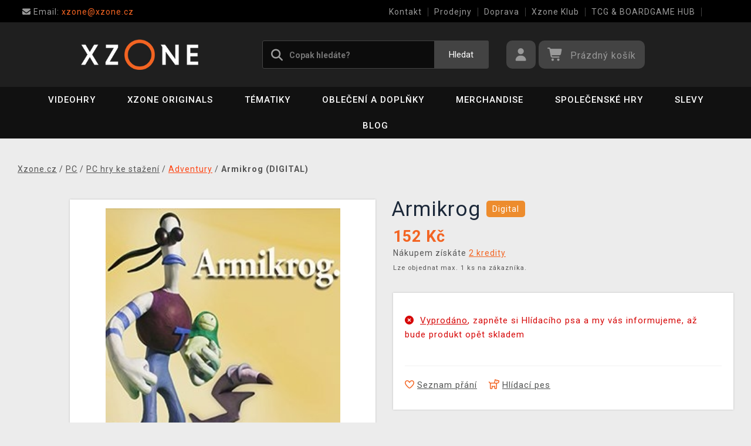

--- FILE ---
content_type: text/html; charset=utf-8
request_url: https://www.xzone.cz/armikrog-pc-digital
body_size: 15460
content:
<!DOCTYPE html>
<html xmlns="http://www.w3.org/1999/xhtml" lang="cs" xml:lang="cs" dir="ltr">
<head>
<meta charset="utf-8">
<meta http-equiv="X-UA-Compatible" content="IE=edge">
<meta name="referrer" content="strict-origin-when-cross-origin">
<meta name="viewport" content="width=device-width, initial-scale=1, user-scalable=1, maximum-scale=5, minimum-scale=1">
<meta name="robots" content="all, follow, max-image-preview:large" />
<meta name="author" content="Xzone.cz">
<meta name="copyright" content="Xzone.cz">
<meta name="google-site-verification" content="XSvjMginOaO5bytMbWR1Rz6T9PgNFWXoEz2YF7-8olc">
<title>Armikrog (DIGITAL) - Xzone.cz</title>
<meta name="description" lang="cs" content="Armikrog (PC)  Armikrog je duchovní pokračování téměř dvacet let staré adventury Neverhood. Hlavní hrdina Tommynaut ztroskotá se svým slepým, ale mluvícím psem">
<meta name="keywords" lang="cs" content="Počítačové hry, konzolové hry, pc, playstation, ps5, ps4, ps3, xbox one, xbox series x, xbox 360, nintendo switch, herní oblečení, trička pro hráče, sběratelské figurky">
<meta property="fb:app_id" content="2405036122882845">
<meta property="og:image" content="https://cdn.xzone.cz/p/adventury/armikrog/armikrog-150w.png"><meta property="og:image:width" content="150">
<meta property="og:image:height" content="188">
<meta property="og:type" content="product">
<meta property="og:title" content="Armikrog (DIGITAL) - Xzone.cz">
<meta property="og:description" content="Armikrog (PC)  Armikrog je duchovní pokračování téměř dvacet let staré adventury Neverhood. Hlavní hrdina Tommynaut ztroskotá se svým slepým, ale mluvícím psem">
<meta property="og:url" content="https://www.xzone.cz/armikrog-pc-digital">
<meta property="mkt" content="">
<meta property="ga" content="G-V3M2TZF602"><meta property="product:price:amount" content="152">
<meta property="product:price:currency" content="CZK">
<meta property="title_wo_store_name" content="Armikrog (DIGITAL)">
<meta property="title_short" content="Armikrog (DIGITAL) - Xzone.cz">
<meta property="description_short" content="Armikrog (PC)  Armikrog je duchovní pokračování téměř dvacet let staré adventury Neverhood. Hlavní hrdina Tommynaut ztroskotá se svým slepým, ale mluvícím psem">
<link rel="stylesheet" type="text/css" href="https://cdn.xzone.cz/css/font_awesome_5.8.1.css?v200" nonce="53f8bf1f6275dea8e434dfcf8c7af3f9" />
<link rel="stylesheet" type="text/css" href="https://cdn.xzone.cz/css/bootstrap.css?v200" nonce="53f8bf1f6275dea8e434dfcf8c7af3f9" />	
<link rel="stylesheet" type="text/css" href="https://cdn.xzone.cz/css/jquery-ui.min.css" nonce="53f8bf1f6275dea8e434dfcf8c7af3f9" />
<link rel="stylesheet" type="text/css" href="https://cdn.xzone.cz/css/magnific-popup.css?v200" nonce="53f8bf1f6275dea8e434dfcf8c7af3f9" />
<link rel="stylesheet" type="text/css" href="https://cdn.xzone.cz/css/custom.css?v332" nonce="53f8bf1f6275dea8e434dfcf8c7af3f9" />
<link rel="stylesheet" type="text/css" href="https://cdn.xzone.cz/css/responsive.css?v206" nonce="53f8bf1f6275dea8e434dfcf8c7af3f9" />
<link rel="stylesheet" type="text/css" href="https://cdn.xzone.cz/css/autocomplete.css?v200" nonce="53f8bf1f6275dea8e434dfcf8c7af3f9" />
<link rel="stylesheet" type="text/css" href="https://cdn.xzone.cz/css/cookieconsent.css" nonce="53f8bf1f6275dea8e434dfcf8c7af3f9" />
<link rel="stylesheet" type="text/css" href="https://cdn.xzone.cz/css/owl.carousel.css" nonce="53f8bf1f6275dea8e434dfcf8c7af3f9" />
<link rel="stylesheet" type="text/css" href="https://cdn.xzone.cz/css/product.css?v225" nonce="53f8bf1f6275dea8e434dfcf8c7af3f9" />
<link rel="stylesheet" type="text/css" href="https://cdn.xzone.cz/css/katalog.css?v227" nonce="53f8bf1f6275dea8e434dfcf8c7af3f9" />
<link rel="stylesheet" type="text/css" href="https://cdn.xzone.cz/css/template.css?v206" nonce="53f8bf1f6275dea8e434dfcf8c7af3f9" />
<link rel="apple-touch-icon" href="https://cdn.xzone.cz/images/favicons/apple-touch-icon_0.png">
<link rel="icon" type="image/png" sizes="32x32" href="https://cdn.xzone.cz/images/favicons/favicon-32x32_0.png">
<link rel="icon" type="image/png" sizes="16x16" href="https://cdn.xzone.cz/images/favicons/favicon-16x16_0.png">
<link rel="manifest" href="https://cdn.xzone.cz/images/favicons/site_0.webmanifest">
<link rel="mask-icon" href="https://cdn.xzone.cz/images/favicons/safari-pinned-tab_0.svg" color="#5bbad5">
<meta name="msapplication-TileColor" content="#da532c">
<meta name="theme-color" content="#000000">
</head>
	
	<body class="homepage" itemscope itemtype="https://schema.org/WebSite">
		<meta itemprop="url" content="https://www.xzone.cz/">		
		
	<!-- Header START -->
	<header class="navbar navbar-custom container-full-sm" id="header" search-service="elastic">
					<!-- Vrchni pruh hlavičky START -->
						<div class="header-top">
							<div class="container">
								<div class="row">
									<div class="col-md-6 col-sm-4 col-2"><div class="top-left-link left-side">
											<ul>
												<li class="info-link">
													<a href="mailto:xzone@xzone.cz" title="Email"><i class="fas fa-envelope"></i>
													<span> Email: </span>xzone@xzone.cz</a>
												</li>
											</ul>
										</div>	</div>
									<div class="col-md-6 col-sm-8 col-10">
										<div class="top-right-link right-side">
											<ul>
			
												<li class="info-link-grey">
													<a href="https://www.xzone.cz/contact_us.php" title="Jak nás kontaktovat">Kontakt</a>
												</li>
												<li class="info-link-grey">
													<a href="https://www.xzone.cz/prodejny.php" title="Seznam našich prodejen">Prodejny</a>
												</li>
												<li class="info-link-grey">
													<a href="https://www.xzone.cz/info.php#doprava_a_zpusob_platby" title="Způsoby doručení zboží">Doprava</a>
												</li>
												<li class="info-link-grey">
													<a href="https://www.xzone.cz/xzone-klub" title="Výhody pro registrované zákazníky">Xzone Klub</a>
												</li>
				
												<li class="info-link-grey">
													<a href="https://www.xzone.cz/herna-xzone-brno-klub" title="Herna Magic the Gathering v Brně">TCG & BOARDGAME HUB</a>
												</li>
												<li class="info-link-grey">
													<a href="https://www.xzone.cz/vykup-her.php" title="Výkup her (bazar)">Výkup her (bazar)</a>
												</li>
											</ul>
										</div>
									</div>
								</div>
							</div>
						</div>
						<!-- Vrchni pruh hlavičky END -->
						
				<!-- Prostřední pruh hlavičky START -->
				<div class="header-middle">
					<div class="container">
						<div class="row">
							<div class="col col-md-4 order-1-sm pr-0">
								<div class="header-middle-left">
									<div class="navbar-header">
										<a class="navbar-brand page-scroll" href="https://www.xzone.cz/">
											<img alt="Xzone.cz" title="Xzone.cz" src="https://cdn.xzone.cz/images/logos/logo_xzone_2023.png" class="main_logo" width="220" height="57"	>
											<input type="hidden" id="main_lang" value="cs">
											<input type="hidden" id="jazyk_z_url_s_lomitkem" value="">
											<input type="hidden" id="main_country" value="CZ">
											<input type="hidden" id="main_curr" value="CZK">
											<input type="hidden" id="main_curr_symbol" value="Kč">
											<input type="hidden" id="main_ammount_symbol" value="ks">
											<input type="hidden" id="store_id" value="0">
											<input type="hidden" id="store_name" value="Xzone.cz">
										</a> 
									</div>
								</div>
							</div>
							<div class="col-12 order-3-sm col-sm-12 col-md-4 search-holder">
								<div class="search">
									<div class="search-inner center-sm">
										<div class="row">
											<div class="col-xl-12">
												<div class="search-bg">
													<div class="row">
														<div class="col-12">
																<form method="GET" action="https://www.xzone.cz/katalog.php" id="search_form" itemprop="potentialAction" itemscope itemtype="https://schema.org/SearchAction">
																	<meta itemprop="target" content="https://www.xzone.cz/katalog.php?term={term}">
																	<div class="search-box">
																		<input itemprop="query-input" type="text" id="game" name="term" placeholder="Copak hledáte?" value="" autocomplete="off" maxlength="30">
																		<button id="search_button" title="Hledat" class="btn-grey">Hledat</button>
																		<i class="fas fa-search"></i>
																	</div>
																</form>
														</div>
													</div>
												</div>
											</div>
										</div>
									</div>
								</div>
							</div>
							<div class="col-md-4 order-2-sm right-nav"><div class="right-side header-right-link">
									<ul>
										<li class="account-icon">
											<a class="btn-grey-dark btn" title="Přihlaste se na svůj účet" id="login_btn"> 
												<i class="fas fa-user"></i>
											</a>							
										</li><li class="cart-icon">
										<div id="cart-inner">
											<a id="cartButton" class="btn-grey-dark btn"  rel="nofollow"> 
												<i class="fas fa-shopping-cart"></i>
												<span class="d-none d-lg-inline-block">&nbsp;<span id="cartSum" title="Pro splnění mise jej musíte naplnit">Prázdný košík</span></span>
											</a></div></li>
										<li class="side-toggle">
											<a class="navbar-toggle btn btn-grey collapsed" data-target=".navbar-collapse" id="navbar-toggle" data-toggle="collapse">
												<i class="fas fa-bars"></i>
											</a>
										</li>
									</ul>
								</div>
							</div>
						</div>
					</div>
				</div>
				<!-- Prostřední pruh hlavičky END --><!-- Spodní pruh hlavičky START -->
				<div class="header-bottom">
					<div class="container position-s">
						<div class="header-line">
							<div class="row">
								<div class="col-12 align-center left-sm position-initial">
									<div id="menu" class="navbar-collapse collapse">
										<ul class="nav navbar-nav">
											<li class="level">
												<div class="level-wrap">
												<a class="page-scroll" >Videohry</a>
												<i class="fas fa-plus opener"></i>
												</div>
												<div class="megamenu full mobile-sub-menu">
													<div class="menu-container">
														<div class="megamenu-inner">
															<div class="megamenu-inner-top">
																<div class="row">
																	<div class="col-lg-12">
																		<div class="row">
																			<div class="col-lg-3 level2 "><a href="https://www.xzone.cz/playstation"><span>PlayStation</span></a>
																				<ul class="sub-menu-level2 ">
																					<li class="level3 "><a href="https://www.xzone.cz/playstation-5-ps5-konzole">Konzole</a></li>
																					<li class="level3 "><a href="https://www.xzone.cz/playstation-5-ps5-hry">PS5 hry</a></li>
																					<li class="level3 "><a href="https://www.xzone.cz/playstation-4-ps4-hry">PS4 hry</a></li>
																					<li class="level3 "><a href="https://www.xzone.cz/playstation-5-ps5-hry?sort=date_desc&s=60&page=1&term=&c=718&f=JTdCJTIyZiUyMiUzQSU1QiUyMm1vcmUlM0FwcmVzYWxlJTIyJTVEJTdE">Předobjednávky</a></li>
																					<li class="level3 "><a href="https://www.xzone.cz/playstation-5-ps5-prislusenstvi">Příslušenství</a></li>
																					<li class="level3 "><a href="https://www.xzone.cz/katalog.php?p=1&s=60&term=&sort=price_desc&page=1&f=JTdCJTIyZiUyMiUzQSU1QiUyMjIlM0EyNTk4JTIyJTVEJTdE">PlayStation VR2</a></li>
																					<li class="level3 "><a href="https://www.xzone.cz/katalog.php?s=60&c=863&term=&sort=sells_desc&page=1&f=JTdCJTIyZiUyMiUzQSU1QiU1RCU3RA==">PlayStation Dárkové karty</a></li>
																					<li class="level3 "><a href="https://www.xzone.cz/katalog.php?page=1&c=714&term=&s=60&f=JTdCJTIyZiUyMiUzQSU1QiUyMm1vcmUlM0FiYXphciUyMiU1RCU3RA==">Bazarové hry</a></li>
																					<li class="level3 "><a href="https://www.xzone.cz/vykup-her.php">Výkup her (bazar)</a></li>
																				</ul>
																			</div>
																			<div class="col-lg-3 level2 "><a href="https://www.xzone.cz/nintendo"><span>Nintendo Switch</span></a>
																				<ul class="sub-menu-level2 ">
																					<li class="level3 "><a href="https://www.xzone.cz/nintendo-nintendo-switch-2?sort=date_desc&s=60&page=1&term=&c=1207">Nintendo Switch 2</a></li>
																					<li class="level3 "><a href="https://www.xzone.cz/nintendo-switch-2-switch-2-konzole?sort=date_desc&s=60&page=1&term=&c=1209">Konzole Switch 2</a></li>
																					<li class="level3 "><a href="https://www.xzone.cz/nintendo-switch-switch-konzole?sort=sells_desc&s=60&page=1&term=&c=486">Konzole Switch</a></li>
																					<li class="level3 "><a href="https://www.xzone.cz/nintendo-switch-2-switch-2-hry?sort=date_desc&s=60&page=1&term=&c=1208">Hry na Switch 2</a></li>
																					<li class="level3 "><a href="https://www.xzone.cz/nintendo-switch-switch-hry">Hry na Switch</a></li>
																					<li class="level3 "><a href="https://www.xzone.cz/nintendo-switch-switch-hry?sort=date_desc&s=60&page=1&term=&c=773&f=JTdCJTIyZiUyMiUzQSU1QiUyMm1vcmUlM0FiYXphciUyMiU1RCU3RA==">Bazarové hry</a></li>
																					<li class="level3 "><a href="https://www.xzone.cz/nintendo-switch-switch-hry?sort=date_desc&s=60&page=1&term=&c=773&f=JTdCJTIyZiUyMiUzQSU1QiUyMm1vcmUlM0FwcmVzYWxlJTIyJTVEJTdE">Předobjednávky</a></li>
																					<li class="level3 "><a href="https://www.xzone.cz/nintendo-switch-switch-prislusenstvi?sort=sells_desc&s=60&page=1&term=&c=496">Příslušenství</a></li>
																					<li class="level3 "><a href="https://www.xzone.cz/switch-prislusenstvi-pouzdra-a-obaly?sort=sells_desc&s=60&page=1&term=&c=782">Pouzdra a obaly</a></li>
																					<li class="level3 "><a href="https://www.xzone.cz/vykup-her.php">Výkup her (bazar)</a></li>
																				</ul>
																			</div>
																			<div class="col-lg-3 level2 "><a href="https://www.xzone.cz/pc"><span>PC</span></a>
																				<ul class="sub-menu-level2 ">
																					<li class="level3 "><a href="https://www.xzone.cz/pc-pc-hry?sort=date_desc&s=60&page=1&term=&c=21">Hry (v krabičce)</a></li>
																					<li class="level3 "><a href="https://www.xzone.cz/https://www.xzone.cz/pc-pc-hry-ke-stazeni?sort=date_desc&s=60&term=&c=226&page=1&f=JTdCJTIyZiUyMiUzQSU1QiUyMm1vcmUlM0FzdG9jayUyMiU1RCU3RA==">Hry (ke stažení)</a></li>
																					<li class="level3 "><a href="https://www.xzone.cz/pc-pc-hry?page=1&term=&c=21&s=60&f=JTdCJTIyZiUyMiUzQSU1QiUyMm1vcmUlM0FwcmVzYWxlJTIyJTVEJTdE">Předobjednávky</a></li>
																					<li class="level3 "><a href="https://www.xzone.cz/pc-prislusenstvi?sort=date_desc&s=60&page=1&term=&c=76">Příslušenství</a></li>
																					<li class="level3 "><a href="https://www.xzone.cz/prislusenstvi-podlozky-pod-mys?sort=date_desc&s=60&page=1&term=&c=146">Podložky pod myš</a></li>
																					<li class="level3 "><a href="https://www.xzone.cz/katalog.php?s=30&page=1&c=473&term=">Retro herní konzole</a></li>
																				</ul>
																			</div>
																			<div class="col-lg-3 level2 "><a href="https://www.xzone.cz/xbox"><span>Xbox</span></a>
																				<ul class="sub-menu-level2 ">
																					<li class="level3 "><a href="https://www.xzone.cz/xbox-series-xs-konzole?sort=sells_desc&s=60&page=1&term=&c=677">Konzole</a></li>
																					<li class="level3 "><a href="https://www.xzone.cz/xbox-series-xs-hry?sort=date_desc&s=60&page=1&term=&c=755">Hry</a></li>
																					<li class="level3 "><a href="https://www.xzone.cz/xbox-series-xs-hry?sort=date_desc&s=60&page=1&term=&c=755&f=JTdCJTIyZiUyMiUzQSU1QiUyMm1vcmUlM0FwcmVzYWxlJTIyJTVEJTdE">Předobjednávky</a></li>
																					<li class="level3 "><a href="https://www.xzone.cz/xbox-series-xs-prislusenstvi?sort=date_asc&s=60&page=1&term=&c=678">Příslušenství</a></li>
																					<li class="level3 "><a href="https://www.xzone.cz/katalog.php?page=1&c=715&term=&s=60&f=JTdCJTIyZiUyMiUzQSU1QiUyMm1vcmUlM0FiYXphciUyMiU1RCU3RA==">Bazarové hry</a></li>
																				</ul>
																			</div>
																		</div>
																	</div>
																</div>
															</div>
														</div>
													</div>
												</div>
											</li>
											<li class="level">
												<div class="level-wrap">
												<a class="page-scroll" href="https://www.xzone.cz/katalog.php?s=60&page=1&c=1258&term=">Xzone Originals</a>
												</div>
											</li>
											<li class="level">
												<div class="level-wrap">
												<a class="page-scroll" href="https://www.xzone.cz/tematiky">Tématiky</a>
												<i class="fas fa-plus opener"></i>
												</div>
												<div class="megamenu full mobile-sub-menu">
													<div class="menu-container">
														<div class="megamenu-inner">
															<div class="megamenu-inner-top">
																<div class="row">
																	<div class="col-lg-12">
																		<div class="row">
																			<div class="col-lg-3 level2 "><a href="https://www.xzone.cz/herni"><span>Herní</span></a>
																				<ul class="sub-menu-level2 ">
																					<li class="level3 "><a href="https://www.xzone.cz/kingdomcomedeliverance?sort=date_desc&s=60&term=&page=1&f=JTdCJTIyZiUyMiUzQSU1QiUyMnBsYXRmb3JtYSUzQU1FUkNIJTIyJTJDJTIyMTMlM0E4NDIlMjIlNUQlN0Q=">Kingdom Come: Deliverance II</a></li>
																					<li class="level3 "><a href="https://www.xzone.cz/assassinscreed">Assassins Creed</a></li>
																					<li class="level3 "><a href="https://www.xzone.cz/cyberpunk-21">Cyberpunk 2077</a></li>
																					<li class="level3 "><a href="https://www.xzone.cz/darksouls">Dark Souls</a></li>
																					<li class="level3 "><a href="https://www.xzone.cz/diablo-22">Diablo</a></li>
																					<li class="level3 "><a href="https://www.xzone.cz/doom-22">Doom</a></li>
																					<li class="level3 "><a href="https://www.xzone.cz/fallout-22">Fallout</a></li>
																					<li class="level3 "><a href="https://www.xzone.cz/minecraft-23">Minecraft</a></li>
																					<li class="level3 "><a href="https://www.xzone.cz/pokemon-21">Pokémon</a></li>
																					<li class="level3 "><a href="https://www.xzone.cz/zaklinac-22">Zaklínač</a></li>
																					<li class="level3 "><a href="https://www.xzone.cz/herni">další...</a></li>
																				</ul>
																			</div>
																			<div class="col-lg-3 level2 "><a href="https://www.xzone.cz/filmove"><span>Filmové a Seriálové</span></a>
																				<ul class="sub-menu-level2 ">
																					<li class="level3 "><a href="https://www.xzone.cz/dccomics">DC Comics</a></li>
																					<li class="level3 "><a href="https://www.xzone.cz/disney-21">Disney</a></li>
																					<li class="level3 "><a href="https://www.xzone.cz/harry">Harry Potter</a></li>
																					<li class="level3 "><a href="https://www.xzone.cz/lordoftherings">Lord of the Rings</a></li>
																					<li class="level3 "><a href="https://www.xzone.cz/themandalorian-21">The Mandalorian</a></li>
																					<li class="level3 "><a href="https://www.xzone.cz/marvel-21">Marvel</a></li>
																					<li class="level3 "><a href="https://www.xzone.cz/starwars">Star Wars</a></li>
																					<li class="level3 "><a href="https://www.xzone.cz/strangerthings">Stranger things</a></li>
																					<li class="level3 "><a href="https://www.xzone.cz/zaklinacnetflix-21">Zaklínač</a></li>
																					<li class="level3 "><a href="https://www.xzone.cz/filmove">další...</a></li>
																				</ul>
																			</div>
																			<div class="col-lg-3 level2 "><a href="https://www.xzone.cz/anime"><span>Anime a Manga</span></a>
																				<ul class="sub-menu-level2 ">
																					<li class="level3 "><a href="https://www.xzone.cz/attackontitan">Attack on Titan</a></li>
																					<li class="level3 "><a href="https://www.xzone.cz/deathnote">Death Note</a></li>
																					<li class="level3 "><a href="https://www.xzone.cz/demonslayer">Demon Slayer</a></li>
																					<li class="level3 "><a href="https://www.xzone.cz/dragonballz">Dragon Ball</a></li>
																					<li class="level3 "><a href="https://www.xzone.cz/hunterxhunter"> Hunter x Hunter</a></li>
																					<li class="level3 "><a href="https://www.xzone.cz/jujutsukaisen">Jujutsu Kaisen</a></li>
																					<li class="level3 "><a href="https://www.xzone.cz/myheroacademia">My Hero Academia</a></li>
																					<li class="level3 "><a href="https://www.xzone.cz/naruto-22">Naruto</a></li>
																					<li class="level3 "><a href="https://www.xzone.cz/onepiece">One Piece</a></li>
																					<li class="level3 "><a href="https://www.xzone.cz/anime">další...</a></li>
																				</ul>
																			</div>
																			<div class="col-lg-3 level2 "><a href="https://www.xzone.cz/xzoneoriginals"><span>Xzone Originals</span></a>
																				<ul class="sub-menu-level2 ">
																					<li class="level3 "><a href="https://www.xzone.cz/xzoneoriginals?sort=date_desc&s=60&term=&page=1&f=JTdCJTIyZiUyMiUzQSU1QiUyMjEzJTNBOTEzJTIyJTJDJTIyNSUzQTExOTklMjIlNUQlN0Q=">Parfémy</a></li>
																					<li class="level3 "><a href="https://www.xzone.cz/xzoneoriginals?sort=date_desc&s=60&page=1&term=&f=JTdCJTIyZiUyMiUzQSU1QiUyMjEzJTNBOTEzJTIyJTJDJTIyNSUzQTIxNyUyMiU1RCU3RA==">Ponožky</a></li>
																					<li class="level3 "><a href="https://www.xzone.cz/xzoneedice">Herní edice</a></li>
																					<li class="level3 "><a href="https://www.xzone.cz/katalog.php?p=1&s=60&page=1&term=&f=JTdCJTIyZiUyMiUzQSU1QiUyMjUlM0EzMzQlMjIlMkMlMjIxMyUzQTkxMyUyMiU1RCU3RA==">Piny a odznaky</a></li>
																					<li class="level3 "><a href="https://www.xzone.cz/katalog.php?term=xzone+originals+tričko&s=60&page=1&f=JTdCJTIyZiUyMiUzQSU1QiUyMjEzJTNBOTEzJTIyJTJDJTIyNSUzQTEyNCUyMiU1RCU3RA==">Trička</a></li>
																					<li class="level3 "><a href="https://www.xzone.cz/katalog.php?term=zarámovaný&f=JTdCJTIyZiUyMiUzQSU1QiUyMjEzJTNBOTEzJTIyJTVEJTdE">Zarámované plakáty</a></li>
																					<li class="level3 "><a href="https://www.xzone.cz/xzoneoriginals?sort=date_desc&s=60&page=1&term=&f=JTdCJTIyZiUyMiUzQSU1QiUyMjEzJTNBOTEzJTIyJTJDJTIyNSUzQTgzJTIyJTVEJTdE">Hrnky</a></li>
																					<li class="level3 "><a href="https://www.xzone.cz/katalog.php?term=myš&f=JTdCJTIyZiUyMiUzQSU1QiUyMjEzJTNBOTEzJTIyJTVEJTdE">Podložky pod myš</a></li>
																				</ul>
																			</div>
																		</div>
																	</div>
																</div>
															</div>
														</div>
													</div>
												</div>
											</li>
											<li class="level">
												<div class="level-wrap">
												<a class="page-scroll" href="https://www.xzone.cz/obleceni-a-doplnky">Oblečení a doplňky</a>
												<i class="fas fa-plus opener"></i>
												</div>
												<div class="megamenu full mobile-sub-menu">
													<div class="menu-container">
														<div class="megamenu-inner">
															<div class="megamenu-inner-top">
																<div class="row">
																	<div class="col-lg-12">
																		<div class="row">
																			<div class="col-lg-3 level2 "><a href="https://www.xzone.cz/obleceni-a-doplnky-panske-a-unisex"><span>Pánské a unisex</span></a>
																				<ul class="sub-menu-level2 ">
																					<li class="level3 herni-moda"><a href="https://www.xzone.cz/panske-a-unisex-tricka">Trička</a></li>
																					<li class="level3 herni-moda"><a href="https://www.xzone.cz/mystery-triko-21 ">Mystery tričko</a></li>
																					<li class="level3 herni-moda"><a href="https://www.xzone.cz/panske-a-unisex-mikiny-a-svetry">Mikiny a svetry</a></li>
																					<li class="level3 herni-moda"><a href="https://www.xzone.cz/doplnky-penezenky">Peněženky</a></li>
																					<li class="level3 herni-moda"><a href="https://www.xzone.cz/panske-a-unisex-ponozky">Ponožky</a></li>
																					<li class="level3 herni-moda"><a href="https://www.xzone.cz/panske-a-unisex-ksiltovky">Kšiltovky a snapbacky</a></li>
																					<li class="level3 herni-moda"><a href="https://www.xzone.cz/panske-a-unisex-bundy">Bundy</a></li>
																					<li class="level3 herni-moda"><a href="https://www.xzone.cz/doplnky-kravaty">Kravaty</a></li>
																					<li class="level3 herni-moda"><a href="https://www.xzone.cz/katalog.php?s=60&page=1&c=825&term=">Parfémy</a></li>
																					<li class="level3 herni-moda"><a href="https://www.xzone.cz/katalog.php?c=204&s=60&page=1&term=">Všechno oblečení</a></li>
																				</ul>
																			</div>
																			<div class="col-lg-3 level2 "><a href="https://www.xzone.cz/obleceni-a-doplnky-damske"><span>Dámské</span></a>
																				<ul class="sub-menu-level2 ">
																					<li class="level3 herni-moda"><a href="https://www.xzone.cz/damske-tricka">Trička</a></li>
																					<li class="level3 herni-moda"><a href="https://www.xzone.cz/damske-mikiny-a-svetry">Mikiny a svetry</a></li>
																					<li class="level3 herni-moda"><a href="https://www.xzone.cz/damske-doplnky-penezenky">Peněženky</a></li>
																					<li class="level3 herni-moda"><a href="https://www.xzone.cz/doplnky-nausnice">Náušnice</a></li>
																					<li class="level3 herni-moda"><a href="https://www.xzone.cz/doplnky-kabelky">Kabelky</a></li>
																					<li class="level3 herni-moda"><a href="https://www.xzone.cz/doplnky-parfemy?sort=date_desc&s=60&page=1&term=&c=813&f=JTdCJTIyZiUyMiUzQSU1QiUyMjEwJTNBNTQ3JTIyJTVEJTdE">Parfémy</a></li>
																				</ul>
																			</div>
																			<div class="col-lg-3 level2 "><a href="https://www.xzone.cz/obleceni-a-doplnky-detske"><span>Dětské</span></a>
																				<ul class="sub-menu-level2 ">
																					<li class="level3 herni-moda"><a href="https://www.xzone.cz/detske-tricka?sort=date_desc&s=60&page=1&term=&c=554">Trička</a></li>
																					<li class="level3 herni-moda"><a href="https://www.xzone.cz/katalog.php?term=mikina&f=JTdCJTIyZiUyMiUzQSU1QiUyMjExJTNBMTA4MiUyMiU1RCU3RA==">Mikiny</a></li>
																					<li class="level3 herni-moda"><a href="https://www.xzone.cz/katalog.php?p=1&s=60&f=JTdCJTIyZiUyMiUzQSU1QiUyMjUlM0EyNTExJTIyJTVEJTdE&page=1&term=">Batohy</a></li>
																					<li class="level3 herni-moda"><a href="https://www.xzone.cz/katalog.php?p=1&s=60&f=JTdCJTIyZiUyMiUzQSU1QiUyMjUlM0EyNTE3JTIyJTVEJTdE&page=1&term=">Čepice a šály</a></li>
																					<li class="level3 herni-moda"><a href="https://www.xzone.cz/detske-pyzama?sort=date_desc&s=60&page=1&term=&c=558">Pyžama</a></li>
																					<li class="level3 herni-moda"><a href="https://www.xzone.cz/promo/inspirace-tipy-darky-pro-deti.php">Dárky pro děti</a></li>
																				</ul>
																			</div>
																			<div class="col-lg-3 level2 "><span>Ostatní</span>
																				<ul class="sub-menu-level2 ">
																					<li class="level3 herni-moda"><a href="https://www.xzone.cz/obleceni-a-doplnky-batohy-a-brasny?s=60&term=&c=560&sort=date_desc&page=1&f=JTdCJTIyZiUyMiUzQSU1QiU1RCU3RA==">Batohy a brašny</a></li>
																					<li class="level3 herni-moda"><a href="https://www.xzone.cz/doplnky-klicenky">Klíčenky</a></li>
																					<li class="level3 herni-moda"><a href="https://www.xzone.cz/panske-a-unisex-cepice-a-saly">Čepice a šály</a></li>
																					<li class="level3 herni-moda"><a href="https://www.xzone.cz/doplnky-piny-a-odznaky">Piny a odznaky</a></li>
																					<li class="level3 herni-moda"><a href="https://www.xzone.cz/damske-doplnky-privesky">Přívěsky</a></li>
																					<li class="level3 herni-moda"><a href="https://www.xzone.cz/katalog.php?s=60&page=1&c=810&term=">Deštníky</a></li>
																					<li class="level3 herni-moda"><a href="https://www.xzone.cz/doplnky-papuce">Pantofle a papuče</a></li>
																					<li class="level3 herni-moda"><a href="https://www.xzone.cz/panske-a-unisex-doplnky">Další doplňky</a></li>
																				</ul>
																			</div>
																		</div>
																	</div>
																</div>
															</div>
														</div>
													</div>
												</div>
											</li>
											<li class="level">
												<div class="level-wrap">
												<a class="page-scroll" href="https://www.xzone.cz/herni-predmety">Merchandise</a>
												<i class="fas fa-plus opener"></i>
												</div>
												<div class="megamenu full mobile-sub-menu">
													<div class="menu-container">
														<div class="megamenu-inner">
															<div class="megamenu-inner-top">
																<div class="row">
																	<div class="col-lg-12">
																		<div class="row">
																			<div class="col-lg-3 level2 "><a href="https://www.xzone.cz/herni-predmety-figurky"><span>Figurky</span></a>
																				<ul class="sub-menu-level2 ">
																					<li class="level3 herni-predmety"><a href="https://www.xzone.cz/figurky-pop-figurky">Funko POP! figurky</a></li>
																					<li class="level3 herni-predmety"><a href="https://www.xzone.cz/katalog.php?s=60&page=1&c=1032&term=">Youtooz figurky</a></li>
																					<li class="level3 herni-predmety"><a href="https://www.xzone.cz/figurky-figurky-a-sosky">Figurky a sošky</a></li>
																					<li class="level3 herni-predmety"><a href="https://www.xzone.cz/katalog.php?p=1&s=60&f=JTdCJTIyZiUyMiUzQSU1QiUyMjIlM0EyNTI4JTIyJTVEJTdE&page=1&term=">WOW! Pods (svítící)</a></li>
																					<li class="level3 herni-predmety"><a href="https://www.xzone.cz/figurky-cable-guy-stojanky">Cable guy (stojánky)</a></li>
																					<li class="level3 herni-predmety"><a href="https://www.xzone.cz/figurky-busty-a-velke-sochy">Velké sochy a busty</a></li>
																					<li class="level3 herni-predmety"><a href="https://www.xzone.cz/figurky-akcni-figurky">Akční figurky</a></li>
																					<li class="level3 herni-predmety"><a href="https://www.xzone.cz/figurky-pokladnicky">Pokladničky</a></li>
																					<li class="level3 herni-predmety"><a href="https://www.xzone.cz/figurky-blind-boxy-nahodne">Blind boxy (náhodné)</a></li>
																				</ul>
																			</div>
																			<div class="col-lg-3 level2 "><a href="https://www.xzone.cz/herni-predmety-domacnost"><span>Domácnost</span></a>
																				<ul class="sub-menu-level2 ">
																					<li class="level3 herni-predmety"><a href="https://www.xzone.cz/domacnost-hrnky-a-sklenice">Hrnky a sklenice</a></li>
																					<li class="level3 herni-predmety"><a href="https://www.xzone.cz/domacnost-lampicky">Lampičky a světla</a></li>
																					<li class="level3 herni-predmety"><a href="https://www.xzone.cz/katalog.php?s=60&page=1&c=912&term=">Cestovní hrnky</a></li>
																					<li class="level3 herni-predmety"><a href="https://www.xzone.cz/domacnost-lahve-na-piti">Láhve na pití</a></li>
																					<li class="level3 herni-predmety"><a href="https://www.xzone.cz/domacnost-misky-a-talire">Misky a talíře</a></li>
																					<li class="level3 herni-predmety"><a href="https://www.xzone.cz/domacnost-povleceni-deky-a-rucniky">Povlečení a deky</a></li>
																					<li class="level3 herni-predmety"><a href="https://www.xzone.cz/domacnost-polstare">Polštáře</a></li>
																					<li class="level3 herni-predmety"><a href="https://www.xzone.cz/katalog.php?s=60&page=1&c=1019&term=">Ručníky</a></li>
																					<li class="level3 herni-predmety"><a href="https://www.xzone.cz/domacnost-stojanky-na-ovladac">Stojánky na ovladač</a></li>
																					<li class="level3 herni-predmety"><a href="https://www.xzone.cz/domacnost-rohozky">Rohožky</a></li>
																				</ul>
																			</div>
																			<div class="col-lg-3 level2 "><a href="https://www.xzone.cz/herni-predmety-knihy-a-komiksy"><span>Knihy a komiksy</span></a>
																				<ul class="sub-menu-level2 ">
																					<li class="level3 herni-predmety"><a href="https://www.xzone.cz/katalog.php?s=60&page=1&c=1014&term=">Manga</a></li>
																					<li class="level3 herni-predmety"><a href="https://www.xzone.cz/knihy-a-komiksy-komiksy">Komiksy</a></li>
																					<li class="level3 herni-predmety"><a href="https://www.xzone.cz/knihy-a-komiksy-artbooky">Artbooky</a></li>
																					<li class="level3 herni-predmety"><a href="https://www.xzone.cz/knihy-a-komiksy-beletrie">Beletrie a další</a></li>
																					<li class="level3 herni-predmety"><a href="https://www.xzone.cz/knihy-a-komiksy-herni-prirucky-a-pruvodci">Herní příručky a průvodci</a></li>
																					<li class="level3 herni-predmety"><a href="https://www.xzone.cz/knihy-a-komiksy-kucharky?sort=date_desc&s=60&page=1&term=&c=914">Kuchařky</a></li>
																				</ul>
																			</div>
																			<div class="col-lg-3 level2 "><span>Ostatní</span>
																				<ul class="sub-menu-level2 ">
																					<li class="level3 herni-predmety"><a href="https://www.xzone.cz/katalog.php?s=60&page=1&c=1024&term=">Adventní kalendáře</a></li>
																					<li class="level3 herni-predmety"><a href="https://www.xzone.cz/herni-predmety-soundtracky?s=60&page=1&term=&c=853">Soundtracky na vinylu</a></li>
																					<li class="level3 herni-predmety"><a href="https://www.xzone.cz/katalog.php?s=30&page=1&c=1071&term=">Výhodné dárkové sety</a></li>
																					<li class="level3 herni-predmety"><a href="https://www.xzone.cz/katalog.php?p=1&s=60&f=JTdCJTIyZiUyMiUzQSU1QiUyMjIlM0EyNTEwJTIyJTVEJTdE&page=1&term=">Poškozený obal (a snížená cena)</a></li>
																					<li class="level3 herni-predmety"><a href="https://www.xzone.cz/herni-predmety-plakaty">Plakáty a obrazy</a></li>
																					<li class="level3 herni-predmety"><a href="https://www.xzone.cz/spolecenske-hry-puzzle">Puzzle</a></li>
																					<li class="level3 herni-predmety"><a href="https://www.xzone.cz/herni-predmety-hracky-a-plysaci?s=60&term=&c=150&sort=date_desc&page=1&f=JTdCJTIyZiUyMiUzQSU1QiU1RCU3RA==">Plyšáci a hračky</a></li>
																					<li class="level3 herni-predmety"><a href="https://www.xzone.cz/herni-predmety-drevene-stavebnice">Dřevěné stavebnice</a></li>
																					<li class="level3 herni-predmety"><a href="https://www.xzone.cz/doplnky-kalendare">Kalendáře</a></li>
																					<li class="level3 herni-predmety"><a href="https://www.xzone.cz/katalog.php?p=1&s=60&term=&page=1&f=JTdCJTIyZiUyMiUzQSU1QiUyMnBsYXRmb3JtYSUzQU1FUkNIJTIyJTJDJTIyMiUzQTI5MiUyMiU1RCU3RA==">Anime merchandise</a></li>
																					<li class="level3 herni-predmety"><a href="https://www.xzone.cz/doplnky-samolepky-a-magnety">Samolepky a magnety</a></li>
																					<li class="level3 herni-predmety"><a href="https://www.xzone.cz/herni-predmety-darkove-poukazy?sort=date_asc&s=60&page=1&term=&c=989">Dárkové Xzone poukazy</a></li>
																				</ul>
																			</div>
																		</div>
																	</div>
																</div>
															</div>
														</div>
													</div>
												</div>
											</li>
											<li class="level">
												<div class="level-wrap">
												<a class="page-scroll" href="https://www.xzone.cz/spolecenske-hry">Společenské hry</a>
												<i class="fas fa-plus opener"></i>
												</div>
												<div class="megamenu full mobile-sub-menu">
													<div class="menu-container">
														<div class="megamenu-inner">
															<div class="megamenu-inner-top">
																<div class="row">
																	<div class="col-lg-12">
																		<div class="row">
																			<div class="col-lg-3 level2 "><a href="https://www.xzone.cz/spolecenske-hry-deskove-hry"><span>Deskové a karetní hry</span></a>
																				<ul class="sub-menu-level2 ">
																					<li class="level3 deskove-hry"><a href="https://www.xzone.cz/spolecenske-hry-karetni-hry?sort=date_desc&s=60&page=1&term=&c=113">Karetní hry</a></li>
																					<li class="level3 deskove-hry"><a href="https://www.xzone.cz/deskove-hry-party-hry?sort=date_desc&s=60&page=1&term=&c=786">Párty hry</a></li>
																					<li class="level3 deskove-hry"><a href="https://www.xzone.cz/deskove-hry-strategicke-hry?sort=date_desc&s=60&page=1&term=&c=788">Strategické hry</a></li>
																					<li class="level3 deskove-hry"><a href="https://www.xzone.cz/deskove-a-karetni-hry-pribehovekampanove?sort=date_desc&s=60&page=1&term=&c=1186">Příběhové/Kampaňové hry</a></li>
																					<li class="level3 deskove-hry"><a href="https://www.xzone.cz/deskove-hry-rodinne-hry?sort=date_desc&s=60&page=1&term=&c=787">Rodinné hry</a></li>
																					<li class="level3 deskove-hry"><a href="https://www.xzone.cz/deskove-a-karetni-hry-solo-hry?sort=date_desc&s=60&page=1&term=&c=1188">Hry pro jednoho</a></li>
																					<li class="level3 deskove-hry"><a href="https://www.xzone.cz/deskove-a-karetni-hry-hry-pro-dva?sort=date_desc&s=60&page=1&term=&c=1189">Hry pro dva</a></li>
																					<li class="level3 deskove-hry"><a href="https://www.xzone.cz/deskove-a-karetni-hry-podle-temat?sort=date_desc&s=60&page=1&term=&c=1190">Podle témat</a></li>
																				</ul>
																			</div>
																			<div class="col-lg-3 level2 "><a href="https://www.xzone.cz/spolecenske-hry-sberatelske-hry"><span>Sběratelské hry</span></a>
																				<ul class="sub-menu-level2 ">
																					<li class="level3 deskove-hry"><a href="https://www.xzone.cz/sberatelske-hry-pokemon-tcg?s=60&term=&c=725&sort=date_desc&page=1&f=JTdCJTIyZiUyMiUzQSU1QiU1RCU3RA==">Pokémon TCG</a></li>
																					<li class="level3 deskove-hry"><a href="https://www.xzone.cz/sberatelske-hry-magic-the-gathering?s=60&term=&c=724&sort=date_desc&page=1&f=JTdCJTIyZiUyMiUzQSU1QiU1RCU3RA==">Magic: The Gathering</a></li>
																					<li class="level3 deskove-hry"><a href="https://www.xzone.cz/sberatelske-hry-one-piece-tcg?sort=date_desc&s=60&page=1&term=&c=1058">One Piece TCG</a></li>
																					<li class="level3 deskove-hry"><a href="https://www.xzone.cz/sberatelske-hry-riftbound-league-of-legends-tcg?sort=date_desc&s=60&page=1&term=&c=1206">Riftbound TCG</a></li>
																					<li class="level3 deskove-hry"><a href="https://www.xzone.cz/sberatelske-hry-lorcana-tcg?sort=date_desc&s=60&page=1&term=&c=1038">Lorcana TCG</a></li>
																					<li class="level3 deskove-hry"><a href="https://www.xzone.cz/sberatelske-hry-star-wars-unlimited?sort=date_desc&s=60&page=1&term=&c=1040">Star Wars: Unlimited</a></li>
																					<li class="level3 deskove-hry"><a href="https://www.xzone.cz/sberatelske-hry-altered-tcg?sort=date_desc&s=60&page=1&term=&c=1080">Altered TCG</a></li>
																					<li class="level3 deskove-hry"><a href="https://www.xzone.cz/sberatelske-hry-flesh-and-blood-tcg?sort=date_desc&s=60&page=1&term=&c=916">Flesh and Blood</a></li>
																				</ul>
																			</div>
																			<div class="col-lg-3 level2 "><a href="https://www.xzone.cz/spolecenske-hry-figurkove-hry-wargaming"><span>Figurkové hry a D&D</span></a>
																				<ul class="sub-menu-level2 ">
																					<li class="level3 deskove-hry"><a href="https://www.xzone.cz/figurkove-hry-wargaming-warhammer-40000?sort=date_desc&s=60&page=1&term=&c=1092">Warhammer 40,000</a></li>
																					<li class="level3 deskove-hry"><a href="https://www.xzone.cz/figurkove-hry-wargaming-age-of-sigmar?sort=date_desc&s=60&page=1&term=&c=1132">Age of Sigmar</a></li>
																					<li class="level3 deskove-hry"><a href="https://www.xzone.cz/figurkove-hry-wargaming-the-horus-heresy?sort=date_desc&s=60&page=1&term=&c=1138">The Horus Heresy</a></li>
																					<li class="level3 deskove-hry"><a href="https://www.xzone.cz/figurkove-hry-wargaming-the-old-world?sort=date_desc&s=60&page=1&term=&c=1139">The Old World</a></li>
																					<li class="level3 deskove-hry"><a href="https://www.xzone.cz/figurkove-hry-wargaming-middleearth?sort=date_desc&s=60&page=1&term=&c=1140">Middle-earth</a></li>
																					<li class="level3 deskove-hry"><a href="https://www.xzone.cz/dungeons-dragons?sort=date_desc&s=60&page=1&term=&c=1239">Dungeons & Dragons</a></li>
																					<li class="level3 deskove-hry"><a href="https://www.xzone.cz/figurkove-hry-wargaming-casopisy">Časopisy</a></li>
																					<li class="level3 deskove-hry"><a href="https://www.xzone.cz/figurkove-hry-wargaming-knihy-a-indexy">Knihy a indexy</a></li>
																				</ul>
																			</div>
																			<div class="col-lg-3 level2 "><a href="https://www.xzone.cz/spolecenske-hry-doplnky"><span>Doplňky</span></a>
																				<ul class="sub-menu-level2 ">
																					<li class="level3 deskove-hry"><a href="https://www.xzone.cz/doplnky-hraci-kostky">Hrací kostky</a></li>
																					<li class="level3 deskove-hry"><a href="https://www.xzone.cz/doplnky-obaly-a-krabicky-na-karty">Obaly a krabičky na karty</a></li>
																					<li class="level3 deskove-hry"><a href="https://www.xzone.cz/doplnky-herni-podlozky?sort=date_desc&s=60&page=1&term=&c=985">Herní podložky</a></li>
																					<li class="level3 deskove-hry"><a href="https://www.xzone.cz/doplnky-stojany-a-poradace">Alba a pořadače</a></li>
																					<li class="level3 deskove-hry"><a href="https://www.xzone.cz/spolecenske-hry-barvy-a-modelarstvi">Barvy a modelářství</a></li>
																				</ul>
																			</div>
																		</div>
																	</div>
																</div>
																<div class="row nav-banner-holder">
																	<div>
																		<div class="sub-menu-img">
																			<a href="https://www.xzone.cz/sberatelske-hry-magic-the-gathering?s=60&term=&c=724&sort=date_desc&page=1&f=JTdCJTIyZiUyMiUzQSU1QiU1RCU3RA=="> 
																				<img src="https://www.xzone.cz/images/big/hlavicka-magic-the-gathering_113505_1920.webp" alt="Hlavička: Magic: The Gathering" width="470" height="82" loading="lazy"> 
																			</a>
																		</div>
																	</div>
																	<div>
																		<div class="sub-menu-img">
																			<a href="https://www.xzone.cz/sberatelske-hry-lorcana-tcg?sort=date_desc&s=60&page=1&term=&c=1038"> 
																				<img src="https://www.xzone.cz/images/big/hlavicka-lorcana_112755_1920.webp" alt="Hlavička: Lorcana" width="470" height="82" loading="lazy"> 
																			</a>
																		</div>
																	</div></div>
															</div>
														</div>
													</div>
												</div>
											</li>
											<li class="level">
												<div class="level-wrap">
												<a class="page-scroll" href="https://www.xzone.cz/katalog.php?f=JTdCJTIyZiUyMiUzQSU1QiUyMm1vcmUlM0FkaXNjb3VudCUyMiU1RCU3RA==&s=60&page=1&term=">SLEVY</a>
												</div>
											</li>
											<li class="level">
												<div class="level-wrap">
												<a class="page-scroll" href="https://www.xzone.cz/blog">BLOG</a>
												</div>
											</li>
											<li class="level d-block d-lg-none">
												<a class="level-wrap page-scroll wo_submenu" href="https://www.xzone.cz/contact_us.php">Kontakt</a>
											</li><li class="level d-block d-lg-none"><a class="level-wrap page-scroll wo_submenu" href="https://www.xzone.cz/prodejny.php">Prodejny</a></li><li class="level d-block d-lg-none"><a class="level-wrap page-scroll wo_submenu" href="https://www.xzone.cz/info.php#doprava_a_zpusob_platby">Doprava</a></li><li class="level d-block d-lg-none"><a class="level-wrap page-scroll wo_submenu" href="https://www.xzone.cz/xzone-klub">Xzone Klub</a></li><li class="level d-block d-lg-none"><a class="level-wrap page-scroll wo_submenu" href="https://www.xzone.cz/herna-xzone-brno-klub">TCG & BOARDGAME HUB</a></li><li class="level d-block d-lg-none"><a class="level-wrap page-scroll wo_submenu" href="https://www.xzone.cz/vykup-her.php">Výkup her (bazar)</a></li>						</ul>
									</div>
								</div>
							</div>
						</div>
					</div>
				</div>
				<!-- Spodní pruh hlavičky END -->
			</header>
			<!-- Header END -->
	<!-- Wrapper START  -->
		<div class="main">
			<!-- BODY -->
			<div class="container">
				
				<div class="row pt-40 pb-40 breadcrumbs">
					<div class="col">
						<ul itemscope itemtype="https://schema.org/BreadcrumbList" class="breadcrumb_ul">
						<li itemprop="itemListElement" itemscope itemtype="https://schema.org/ListItem">
							<a itemprop="item" href="https://www.xzone.cz/"><span itemprop="name">Xzone.cz</span></a>
							<meta itemprop="position" content="1">
						</li><li itemprop="itemListElement" itemscope itemtype="https://schema.org/ListItem"> / <a href="pc" itemprop="item"><span itemprop="name">PC</span></a><meta itemprop="position" content="2"></li><li itemprop="itemListElement" itemscope itemtype="https://schema.org/ListItem"> / <a href="pc-pc-hry-ke-stazeni" itemprop="item"><span itemprop="name">PC hry ke stažení</span></a><meta itemprop="position" content="3"></li><li itemprop="itemListElement" itemscope itemtype="https://schema.org/ListItem"> / <a href="pc-hry-ke-stazeni-adventury" itemprop="item"><span itemprop="name">Adventury</span></a><meta itemprop="position" content="4"></li><li itemprop="itemListElement" itemscope itemtype="https://schema.org/ListItem"> / <span class="bold" itemprop="name">Armikrog (DIGITAL)</span><meta itemprop="position" content="5"></li>
    					</ul>
    				</div>
    			</div>				<div class="row mb-60" itemscope itemtype="http://schema.org/Product">
					<div class="col-xxl-8 offset-xxl-2">
						<div class="row">
							<div class="col-xl-6 col-lg-6 col-md-5 mb-40">
								<div class="row" id="gallery-wrapper">
																		<div class="col-lg-10 offset-lg-2 col-8 offset-2 align-self-center big_image_holder">
										<!-- Holder pro stickery  -->
										<div class="circle-holder">
																					</div>
										<!-- Cover hry -->
										<a href="https://cdn.xzone.cz/p/adventury/armikrog/armikrog-375w.png" itemprop="image" ><img src="https://cdn.xzone.cz/p/adventury/armikrog/armikrog-375w.png" width="256" height="320" srcset="https://cdn.xzone.cz/p/adventury/armikrog/armikrog-60w.png 60w,https://cdn.xzone.cz/p/adventury/armikrog/armikrog-150w.png 150w,https://cdn.xzone.cz/p/adventury/armikrog/armikrog-375w.png 375w" alt="Armikrog (DIGITAL)" class="product_image" data-media-files-id="206166"></a>									</div>
								</div>
							</div>
							<div class="col-xl-6 col-lg-6 col-md-7 product_info_holder">
								<!-- Nadpis + platforma -->
								<h1 class="product_heading" itemprop="name">
									Armikrog																		<div class="stickers">
										<div class="digital">Digital</div>									</div>
									                                    								</h1>
								<!-- Hodnocení -->
                                								<!-- Price holder -->
								<div itemprop="offers" class="offers" itemscope itemtype="http://schema.org/Offer">
									<div class="price-box">
                                    										<span class="price">
											<span itemprop="price" content="152.00">152</span>
											<span itemprop="priceCurrency" content="CZK">Kč</span>
																																</span>
										<del class="price old-price">
                                                                                   </del>
                                    									</div>
									
									<div class="info-text extra-info">
																				<span class="hidden" itemprop="priceValidUntil">2026-02-19T10:22:26+01:00"></span><span>Nákupem získáte <a href="https://www.xzone.cz/info.php#xzone_kredity" target="_blank" class="orange_link">2 kredity</a></span><br><small>Lze objednat max. 1 ks na zákazníka.</small>										<span itemprop="itemCondition" itemtype="http://schema.org/OfferItemCondition" content="http://schema.org/NewCondition"></span>
									</div>
									<span class="hidden" itemprop="url">https://www.xzone.cz/armikrog-pc-digital</span>
									<span class="hidden" itemprop="availability" href="http://schema.org/SoldOut">SoldOut</span>
									<span class="hidden" itemprop="availabilityStarts" href="https://schema.org/availabilityStarts">0000-00-00</span>
									<div itemprop="hasMerchantReturnPolicy" itemtype="https://schema.org/MerchantReturnPolicy" itemscope>
									<meta itemprop="applicableCountry" content="CZ" />
									<meta itemprop="returnPolicyCategory" content="https://schema.org/MerchantReturnFiniteReturnWindow" />
									<meta itemprop="merchantReturnDays" content="14" />
									<meta itemprop="returnMethod" content="https://schema.org/ReturnByMail" />
									<meta itemprop="returnFees" content="https://schema.org/FreeReturn" />
									</div>
									<div itemprop="shippingDetails" itemtype="https://schema.org/OfferShippingDetails" itemscope>
										<div itemprop="shippingRate" itemtype="https://schema.org/MonetaryAmount" itemscope>
											<meta itemprop="value" content="54" />
											<meta itemprop="currency" content="CZK" />
										</div>
										<div itemprop="shippingDestination" itemtype="https://schema.org/DefinedRegion" itemscope>
											<meta itemprop="addressCountry" content="CZ" />
										</div>									
									</div>								</div>
																<!-- Box s dostupností a vložení do košíku  -->
								<div class="white-block-product mb-30 buy_box">
									<div class="row">
										<div class="col-12">
											<!-- Ostatní dostupné verze produktu -->
																						<ul class="dostupnost_holder">
												<li class="/*dostupnost_block*/ red_text"><i class="fas fa-times-circle"></i>&nbsp<a data-mfp-src="https://www.xzone.cz/inc/objednavky/kosik_funkce.php?echo=stock&kod=1002775" rel="nofollow" class="ajax-popup-link red_text">Vyprodáno</a>, zapněte si Hlídacího psa a my vás informujeme, až bude produkt opět skladem</li>											</ul>
										</div>
									</div>
									
									<div class="row"><div class="col-12"><hr class="mtb-20"><ul class="product_action_buttons mb-0"><li><a data-kod="1002775" title="Seznam přání" 
                                        class="text-decoration-underline grey_text font15" id="wishlist_login"><i class="far font16 fa-heart mr-1 orange_text">
                                        </i>Seznam přání</a></li><li><a data-kod="1002775" id="watchdog_login" title="Hlídací pes" 
                                        class="text-decoration-underline grey_text font15"><i class="far font16 fa-dog mr-1 orange_text">
                                        </i>Hlídací pes</a></li></ul"></div></div>								</div>
                                <!-- END BUY BOX -->
                                
			<!--  Výhody blok START  -->
			<div class="row vyhody-block mb-30">
					<div class="col-3 justify-content-center d-flex">
						<div class="align-items-center justify-content-start d-flex flex-column text-center">
							<div class="vyhody-icon">
								<i class="far fa-store-alt"></i>
							</div>	
							<div class="">
								<div class="ser-title">Osobní odběr</div>
								<div class="ser-subtitle"><b class="orange_text">zdarma</b></div>
							</div>
						</div>
					</div>
					<div class="col-3 justify-content-center d-flex">
						<div class="align-items-center justify-content-start d-flex flex-column text-center">
							<div class="vyhody-icon">
								<i class="far fa-shield-check"></i>
							</div>	
							<div class="">
								<div class="ser-title"><b class="orange_text">24 let</b></div>
								<div class="ser-subtitle">zkušeností</div>
							</div>
						</div>
					</div>
					<div class="col-3 justify-content-center d-flex">
						<div class="align-items-center justify-content-start d-flex flex-column text-center">
							<div class="vyhody-icon">
								<img src="https://cdn.xzone.cz/images/icons/shoproku_icon.svg" width="30" height="30" alt="Naše výhody" />
							</div>	
							<div class="">
								<div class="ser-title"><b class="orange_text">8x vítěz</b></div>
								<div class="ser-subtitle">Ceny kvality</div>
							</div>
						</div>
					</div>
					<div class="col-3 justify-content-center d-flex">
						<div class="align-items-center justify-content-start d-flex flex-column text-center">
							<div class="vyhody-icon">
								<i class="far fa-hand-holding-box"></i>
							</div>	
							<div class="">
								<div class="ser-title"><b class="orange_text">5000</b></div>
								<div class="ser-subtitle">výdejen</div>
							</div>
						</div>
					</div>
			</div>
			<!--  Výhody blok END  -->                                								<!-- Štítky a ostatní info -->
								<div class="info-text tags-holder">
									<span class="digidrm_holder"><b>Aktivace</b>: <img src="https://www.xzone.cz/images/icons/digital/steam.png" alt="Steam" class="drm_icon" loading="lazy"/><a target="_blank" href="https://www.xzone.cz/digiaktivace.php#collapse_1" class="orange_link">Steam</a></span><span><b>Štítky</b>: <a href="https://www.xzone.cz/katalog.php?p=1&s=30&f=JTdCJTIyZiUyMiUzQSU1QiUyMjIlM0E4NiUyMiU1RCU3RA==" class="tag_link">Vtipné</a>, <a href="https://www.xzone.cz/katalog.php?p=1&s=30&f=JTdCJTIyZiUyMiUzQSU1QiUyMjIlM0E4NyUyMiU1RCU3RA==" class="tag_link">2D adventura</a></span><br/><span><b>Typ hry</b>: <a href="https://www.xzone.cz/katalog.php?p=1&s=30&f=JTdCJTIyZiUyMiUzQSU1QiUyMjMlM0EyNDElMjIlNUQlN0Q=" class="tag_link">Hra pro jednoho hráče</a></span><br/><span><b>Jazyk</b>: <a  class="jazyk"><img class="flag" src="https://cdn.xzone.cz/images/icons/flags/en.png" width="32" height="24" alt="Angličtina" />Angličtina</a></span><br/><span><b>Kód produktu</b>: 1002775</span><br/><span class="hidden" itemprop="gtin13">2775</span>									<span class="hidden" itemprop="sku">1002775</span>
									<span class="hidden" itemprop="mpn">1002775</span>
									<span class="hidden" itemprop="brand" itemscope itemtype="http://schema.org/Brand"><span itemprop="name">k4y</span></span>
								</div>
								<!-- Ostatní dostupné platformy -->
																<!-- Pokud hru vykupujeme -->
															</div>
						</div>
												
						
												<!-- Záložky -->
						<div class="row">
							<div class="col-12">
								<div class="product-detail-tab">
				                  	<div class="row">
				                    	<div class="col-md-12">
				                      		<div id="tabs">
				                        		<ul class="nav nav-tabs">
					                          		<li>
					                          			<a class="tab-description selected" id="description" title="Popis">Popis</a>
					                          		</li>
					                          		<li>
					                          			<a class="tab-discussion" id="discussion" title="Diskuze">Diskuze (0)</a>
					                          		</li>
					                          		<li>
					                          			<a class="tab-reviews" id="reviews" title="Recenze">Recenze (0)</a>
					                          		</li>
					                        	</ul>
				                      		</div>
				                      		<div id="items">
				                        		<div class="tab_content white-block">
						                         	<ul>
						                            	<li>
						                              		<div class="items-description selected">
						                                		<div class="popis" itemprop="description">
						                                			<div class="row">
						                                										                                				<div class="col-lg-5">
																									                                					<div class="kategorie-holder mb-20"><h3>Kategorie</h3><meta itemprop="category" content="PC / PC hry ke stažení / Adventury" /><i class="fas fa-chevron-double-right orange_text"></i> <a href="https://www.xzone.cz/pc">PC</a> / <a href="https://www.xzone.cz/pc-pc-hry-ke-stazeni">PC hry ke stažení</a> / <a href="https://www.xzone.cz/pc-hry-ke-stazeni-adventury">Adventury</a><br><meta itemprop="category" content="PC / PC hry ke stažení / Dobrodružné" /><i class="fas fa-chevron-double-right orange_text"></i> <a href="https://www.xzone.cz/pc">PC</a> / <a href="https://www.xzone.cz/pc-pc-hry-ke-stazeni">PC hry ke stažení</a> / <a href="https://www.xzone.cz/pc-hry-ke-stazeni-dobrodruzne">Dobrodružné</a><br><meta itemprop="category" content="PC / PC hry ke stažení / Indie" /><i class="fas fa-chevron-double-right orange_text"></i> <a href="https://www.xzone.cz/pc">PC</a> / <a href="https://www.xzone.cz/pc-pc-hry-ke-stazeni">PC hry ke stažení</a> / <a href="https://www.xzone.cz/pc-hry-ke-stazeni-indie">Indie</a><br></div>						                                				</div>
						                                										                                				<div class="col-lg-7 description-full">
						                                					Armikrog je duchovní pokračování téměř dvacet let staré adventury Neverhood. Hlavní hrdina Tommynaut ztroskotá se svým slepým, ale mluvícím psem na podivné planetě. Cílem je uniknout z pevnosti Armikrog. Herní svět i postavy opět vznikají z modelovací hlíny.                                                                            						                                				</div>
						                                			</div>
						                                		</div>
						                              		</div>
						                            	</li>
						                            	<li>
						                              		<div class="items-discussion">
						                                		<div class="diskuze">
						                                			<div class="row">
																	                                                                        <div class="col-12">
                                                                            <h3>Diskuze dočasně vypnuta</h3>
                                                                            <p>Své dotazy k objednávkám prosím směřujte na email <a class="orange_link" href="mailto:xzone@xzone.cz">xzone@xzone.cz</a>. Děkujeme.</p>
                                                                        </div>
                                                                    														            </div>
						                                			<div class="comments-area">
						                                				<div class="heading-part line-bottom mt-10 pb-20">
																			<h2 class="main_title heading">Komentáře<span> (0)</span></h2>
																		</div>
												                        <ul class="comment-list">
												                        												                        </ul>
											                      	</div>
						                                		</div>
						                              		</div>
						                            	</li>
						                            	<li>
																	<div class="items-reviews">
																		<div class="mb-30">
																			<div class="heading-part line-bottom mt-10 pb-20 align-items-md-center d-flex flex-column flex-sm-row">
																				<h2 class="main_title heading">Recenze																					<span> (0)</span>
																					<div class="star-holder d-inline ml-2"><i class="far fa-star"></i><i class="far fa-star"></i><i class="far fa-star"></i><i class="far fa-star"></i><i class="far fa-star"></i></div>
																				</h2>
																				<div class="d-inline-flex flex-grow-1 justify-content-md-end">
                                                                                   																				</div>
																			</div>
																		</div>
																		<div class="row">
																			<div class="col-12">
																																							</div>
																		</div>
																	</div>
																</li>
						                          	</ul>
				                        		</div>
				                      		</div>
				                   		</div>
				                  	</div>
				                </div>
							</div>
						</div>
												<!-- Podobné produkty upsell -->
						<div class="row mt-50" id="podobne-block">
							<div class="col-12">
								<div class="heading-part line-bottom mbi-30">
									<h2 class="main_title heading">
										<span>Mohlo by se vám líbit</span>
									</h2>
								</div>
								<div class="row mlr_-20 align_center">
									<div class="owl-carousel">
										<div class="col mb-30 item">
															<div class="product-item orange-border flex-column d-flex h-100">
																<div class="circle-holder">
																
																
																
																
																
																</div>
																<div class="circle-holder-right">
																	<div class="czech-circle" title="Česká lokalizace"></div>													
																</div>
																<div class="product-image"> 
																	<a title="Ministry of Broadcast" href="https://www.xzone.cz/ministry-of-broadcast-21"> 
																		<img src="https://cdn.xzone.cz/p/adventury/ministry-of-broadcast/ministry-of-broadcast-691-150w.png" alt="Ministry of Broadcast" width="150" height="200" loading="lazy" /> 
																	</a>
																</div>
																<div class="product-detail-inner">
																	<div class="detail-inner-left align-center">
																		<div class="stickers"><div class="digital">Digital</div></div>
																	</div>
																</div>
																<div class="product-item-name text-center" style="overflow-wrap: break-word;">
																	<a title="Ministry of Broadcast" href="https://www.xzone.cz/ministry-of-broadcast-21">Ministry of Broadcast</a>
																</div>
						<div class="expedice-date mb-30 text-center">
							<span class="green_text"><i class="fas fa-download"></i></span>
							<a data-mfp-src="https://www.xzone.cz/inc/objednavky/kosik_funkce.php?echo=stock&kod=2000193" rel="nofollow" class="ajax-popup-link green_text">Ihned ke stažení</a>
						</div>
																<div class="product-item-details d-flex flex-column justify-content-end flex-grow-1">
																	<div class="row buy-block equal_nc">
																		<div class="col-xl-6 col-lg-12 cena_column justify-content-center justify-content-xl-end">
																			<div class="price-box align-self-center">
																				
																				<span class="price">29 Kč</span><br/>
																				<del class="price old-price"></del>
																			</div>
																		</div>
																		<div class="col-xl-6 col-lg-12 align-self-center">
																			<a title="Ministry of Broadcast" class="btn btn-block btn-color upsell btn-buy" data-mfp-src="https://www.xzone.cz/modules/mezikos.php?k=2000193" rel="nofollow"><i class="fas fa-shopping-cart"></i><span>Do košíku</span></a>
																		</div>
																	</div>
																</div>
															</div>
														</div>									</div>
								</div>
							</div>
						</div>
											</div>
				</div>
			</div>
            <div class="modal fade" tabindex="-1" id="pridat_hodnoceni" role="dialog">
                <div class="modal-dialog" role="document">
                    <div class="modal-content">
                    </div>
                </div>
            </div>
            <div class="modal" tabindex="-1" id="wishlist_modal" role="dialog">
                <div class="modal-dialog modal-dialog-centered" role="document">
                    <div class="modal-content">
                    </div>
                </div>
            </div>
			<!-- Šipka -->
			<div class="scroll-top">
				<div class="scrollup"></div>
			</div>
		</div>
		<!-- Instagram feed -->
		<div class="container-fluid">
			<div class="row">
				<div class="col">
					<div class="heading-part line-bottom mbi-30">
						<h2 class="main_title heading">
							<span>Sledujte nás na instagramu</span>
						</h2>
					</div>
					<div class="row" id="instafeed">
					<div class='col-4 col-lg-2'><a target='_blank' href='https://www.instagram.com/p/DTsfZjqDVQt/'><img alt='sberatelskesochy, hvezdnevalky, ironstudiosstatue' src='https://cdn.xzone.cz/ig/17934418482016507-1280w.webp' width='1080' height='1080' srcset='https://cdn.xzone.cz/ig/17934418482016507-160w.webp 160w,https://cdn.xzone.cz/ig/17934418482016507-320w.webp 320w,https://cdn.xzone.cz/ig/17934418482016507-480w.webp 480w,https://cdn.xzone.cz/ig/17934418482016507-640w.webp 640w' loading='lazy' /></a></div><div class='col-4 col-lg-2'><a target='_blank' href='https://www.instagram.com/p/DTm6rr2AfUu/'><img alt='23
Ve, stories, o, celé, jedno, procento, vyhrál, film,, tudíž, i, dnešní, otázka, bude, filmová, 🎬, Věděli, byste?, 👀
.
.
.
filmovykviz, hadanka, kviz' src='https://cdn.xzone.cz/ig/18517403476070138-1280w.webp' width='1080' height='1080' srcset='https://cdn.xzone.cz/ig/18517403476070138-160w.webp 160w,https://cdn.xzone.cz/ig/18517403476070138-320w.webp 320w,https://cdn.xzone.cz/ig/18517403476070138-480w.webp 480w,https://cdn.xzone.cz/ig/18517403476070138-640w.webp 640w' loading='lazy' /></a></div><div class='col-4 col-lg-2'><a target='_blank' href='https://www.instagram.com/p/DTkNYLEjqtu/'><img alt='hyperpopcollection, playstationcz' src='https://cdn.xzone.cz/ig/18110390794652599-1280w.webp' width='1080' height='1080' srcset='https://cdn.xzone.cz/ig/18110390794652599-160w.webp 160w,https://cdn.xzone.cz/ig/18110390794652599-320w.webp 320w,https://cdn.xzone.cz/ig/18110390794652599-480w.webp 480w,https://cdn.xzone.cz/ig/18110390794652599-640w.webp 640w' loading='lazy' /></a></div><div class='col-4 col-lg-2'><a target='_blank' href='https://www.instagram.com/p/DTity_MDFL3/'><img alt='Instagram' src='https://cdn.xzone.cz/ig/18554414440007727-1280w.webp' width='1080' height='1080' srcset='https://cdn.xzone.cz/ig/18554414440007727-160w.webp 160w,https://cdn.xzone.cz/ig/18554414440007727-320w.webp 320w,https://cdn.xzone.cz/ig/18554414440007727-480w.webp 480w,https://cdn.xzone.cz/ig/18554414440007727-640w.webp 640w' loading='lazy' /></a></div><div class='col-4 col-lg-2'><a target='_blank' href='https://www.instagram.com/p/DTfLYPDDoYZ/'><img alt='32
Ve, stories, jste, si, odhlasovali, něco, staršího,, a, tak, je, tu, máte, 😁, Víte, jméno, hry?, 👀
.
.
.
hernikviz, hernihadanka, hadanka' src='https://cdn.xzone.cz/ig/17868431706537027-1280w.webp' width='1080' height='1080' srcset='https://cdn.xzone.cz/ig/17868431706537027-160w.webp 160w,https://cdn.xzone.cz/ig/17868431706537027-320w.webp 320w,https://cdn.xzone.cz/ig/17868431706537027-480w.webp 480w,https://cdn.xzone.cz/ig/17868431706537027-640w.webp 640w' loading='lazy' /></a></div><div class='col-4 col-lg-2'><a target='_blank' href='https://www.instagram.com/p/DTdcs-lDgfn/'><img alt='artbook, hernicteni, lostincult' src='https://cdn.xzone.cz/ig/18090510881066480-1920w.webp' width='1080' height='1080' srcset='https://cdn.xzone.cz/ig/18090510881066480-160w.webp 160w,https://cdn.xzone.cz/ig/18090510881066480-320w.webp 320w,https://cdn.xzone.cz/ig/18090510881066480-480w.webp 480w,https://cdn.xzone.cz/ig/18090510881066480-640w.webp 640w' loading='lazy' /></a></div>
					</div>
				</div>
			</div>
		</div>
	<!-- Footer START -->		
	<div class="footer">
		<div class="container">
			<div class="footer-inner">
				<div class="footer-middle">
					<div class="row">
						<div class="col-xl-12 footer-right-side">
							<div class="row">
								<div class="col-md-4 col-xl-4 f-col">
									<div class="footer-static-block">
										<i class="fas fa-plus opener"></i>
										<h3 class="title">Nakupování<span></span></h3>
										<ul class="footer-block-contant link"><li><a href="https://www.xzone.cz/info.php#doprava_a_zpusob_platby"><i class="fas fa-caret-right"></i>Doprava a platba</a></li><li><a href="https://www.xzone.cz/xzone-klub"><i class="fas fa-caret-right"></i>Xzone klub</a></li><li><a href="https://www.xzone.cz/prodejny.php"><i class="fas fa-caret-right"></i>Prodejny</a></li><li><a href="https://www.xzone.cz/info.php#xzone_kredity"><i class="fas fa-caret-right"></i>Bonusové kredity</a></li><li><a href="https://www.xzone.cz/info.php#reklamace_a_vraceni_zbozi"><i class="fas fa-caret-right"></i>Vrácení zboží</a></li><li><a id="footer-nolink" data-cc="show-preferencesModal"><i class="fas fa-caret-right"></i>Upravit cookies</a></li>
										</ul>
									</div>
								</div>
								<div class="col-md-4 col-xl-4 f-col">
									<div class="footer-static-block">
										<i class="fas fa-plus opener"></i>
										<h3 class="title">Informace<span></span></h3>
										<ul class="footer-block-contant link"><li><a href="https://www.xzone.cz/contact_us.php"><i class="fas fa-caret-right"></i>Kontaktujte nás</a></li><li><a href="https://www.xzone.cz/info.php#o_nas"><i class="fas fa-caret-right"></i>O obchodě Xzone.cz</a></li><li><a href="https://www.xzone.cz/info.php#reklamace_a_vraceni_zbozi"><i class="fas fa-caret-right"></i>Reklamace</a></li><li><a href="https://www.xzone.cz/vykup-her.php"><i class="fas fa-caret-right"></i>Výkup her (bazar)</a></li><li><a target="_blank" href="https://www.xzone.cz/affiliate/affiliates/signup.php#SignupForm"><i class="fas fa-caret-right"></i>Provizní systém</a></li><li><a href="https://www.xzone.cz/info.php#obchodni_podminky"><i class="fas fa-caret-right"></i>Obchodní podmínky</a></li><li><a href="https://www.xzone.cz/info.php#ochrana_osobnich_udaju"><i class="fas fa-caret-right"></i>Ochrana osobních údajů</a></li>
										</ul>
									</div>
								</div>
								<div class="col-md-4 col-xl-4 f-col">
									<div class="footer-static-block">
										<i class="fas fa-plus opener"></i>
										<h3 class="title">Ocenění<span></span></h3>
										<ul class="footer-block-contant link shoproku-holder">
											<li class="d-inline-block m-1">
												<a href="https://www.shoproku.cz/vysledky?#cena-kvality-hry-a-herni-zarizeni-2023" target="_blank">
													<img src="https://cdn.xzone.cz/images/logos/shoproku_2023.png" alt="Finalista ShopRoku 2023" width="116" height="45" loading="lazy">
												</a>
											</li>
											<li class="d-inline-block m-1">
												<a href="https://www.shoproku.cz/vysledky?#cena-kvality-hry-a-herni-zarizeni-2021" target="_blank">
													<img src="https://cdn.xzone.cz/images/logos/shoproku_2021.png" alt="Vítěz ShopRoku 2021" width="116" height="46" loading="lazy">
												</a>
											</li>
											<li class="d-inline-block m-1">
												<a href="https://www.shoproku.cz/vysledky?#cena-kvality-hry-a-herni-zarizeni-2020" target="_blank">
													<img src="https://cdn.xzone.cz/images/logos/shoproku_2020.png" alt="Vítěz ShopRoku 2020" width="116" height="46" loading="lazy">
												</a>
											</li>
											<li class="d-inline-block m-1">
												<a href="https://www.shoproku.cz/vysledky?#pc-hry-a-herni-zarizeni-2019" target="_blank">
													<img src="https://cdn.xzone.cz/images/logos/shoproku_2019.png" alt="Vítěz ShopRoku 2019" width="116" height="46" loading="lazy">
												</a>
											</li>
											<li class="d-inline-block m-1">
												<a href="https://www.shoproku.cz/vysledky?#pc-hry-a-herni-zarizeni-2018" target="_blank">
													<img src="https://cdn.xzone.cz/images/logos/shoproku_2018.png" alt="Vítěz ShopRoku 2018" width="116" height="46" loading="lazy">
												</a>
											</li>
										</ul>
									</div>
								</div>	
							</div>
						</div>
					</div>
				</div>
				
				<hr>
				<div class="footer-bottom">
					<div class="row justify-content-center text-center mt-4">
						<div class="col-xl-4 col-lg-6 col-md-12 mb-4 d-flex justify-content-center itemscope itemtype="https://schema.org/Organization">
							<ul class="social-icon">
								<li class="hidden"><link itemprop="url" href="https://www.xzone.cz/"></li>
								<li><a target="_blank" itemprop="sameAs" href="mailto:xzone@xzone.cz" title="Email"><i class="fas fa-envelope"></i></a></li><li><a target="_blank" itemprop="sameAs" href="https://www.facebook.com/xzone.cz" title="Facebook" class="facebook"><i class="fab fa-facebook-f"></i></a></li><li><a target="_blank" itemprop="sameAs" href="https://x.com/XzoneCZ" title="Twitter" class="twitter"><i class="fab fa-twitter"></i></a></li><li><a target="_blank" itemprop="sameAs" href="https://www.youtube.com/c/xzone" title="Youtube" class="twitter"><i class="fab fa-youtube"></i></a></li><li><a target="_blank" itemprop="sameAs" href="https://instagram.com/xzonecz/" title="Instagram" class="twitter"><i class="fab fa-instagram"></i></a></li><li><a target="_blank" itemprop="sameAs" href="https://www.xzone.cz/rss/index_xzone_cz.xml" title="RSS" class="twitter"><i class="fas fa-rss"></i></a></li>
							</ul>
						</div>
						<div class="col-xl-4 col-lg-6 col-md-12 mb-4">
							<div class="newsletter">
								<div class="newsletter-inner">
										<form id="newsletter-form" class="d-flex justify-content-center align-items-center">
											<div class="newsletter-box" style="width: 400px;">
												<input type="email" id="email_novinky" placeholder="Zadejte email">
												<input type="hidden" id="sekce" value="product">
												<button title="Odebírat newsletter" id="odebirat" type="submit" class="btn-grey">Odebírat newsletter</button>
												<i class="fas fa-envelope"></i>
											</div>
										</form>
										<span class="evidence_span" id="subscribe_status"></span>
								</div>
							</div>
						</div>	
						<div class="col-xl-4 d-none d-xl-block">
							<div class="footer-static-block">
								<i class="fas fa-plus opener"></i>
								<h3 class="title d-block d-md-none">Partneři<span></span></h3>
								<div class="footer-block-contant">
									<div class="payment" style="padding-right:30px;">
										<ul>
											<li><img src="https://cdn.xzone.cz/images/logos/pay1.png" alt="Visa" width="47" height="30" loading="lazy"></li>
											<li><img src="https://cdn.xzone.cz/images/logos/pay2.png" alt="MasterCard" width="47" height="30" loading="lazy"></li>
							<li><img src="https://cdn.xzone.cz/images/logos/twisto.png" alt="Twisto" width="47" height="30" loading="lazy"></li><li><img src="https://cdn.xzone.cz/images/logos/klarna.png" alt="Klarna" width="71" height="30" loading="lazy"></li>		
										</ul>
									</div>
								</div>
							</div>
						</div>								
					</div>
				</div>


			</div>
		</div>
	<div class="copy-right-bg">
		<div class="container">
			<div class="row  align-center">
				<div class="col-12">
						<div class="copy-right ">© 2001 - 2026 Xzone.cz | <a class="light_grey_link" data-cc="show-preferencesModal">Upravit cookies</a></div>
				</div>
			</div>
		</div>
	</div>
	</div>
	<!-- Footer END -->
			<div id="login_popup" class="quick-view-popup white-popup-block mfp-hide popup-position main-form checkout-section">
			<div class="container-fluid">
				<div class="row">
					<div class="col grid">
						<h2 class="title">Přihlášení</h2>
						
						
					<div class="d-flex flex-column">
						<form method="POST" id="login_box"><div class="input-box">
                    			<label for="login">Email</label>
								<input id="login" type="text"  name="login" placeholder="Váš email" autocomplete="email">
                    		</div>
							<div class="input-box">
                    			<label for="heslo">Heslo</label>
								<input id="heslo" type="password" name="heslo" autocomplete="current-password" placeholder="Heslo">
                    		</div>
                    		<div class="input-box">
                    			<input type="hidden" name="token" value="bot">
                    			<input type="hidden" name="rdr" value="0">
                    			<input type="hidden" name="page_type" value="product">
                    			<button type="submit" class="btn btn-color" name="sent" value="1">Přihlásit se</button>
                    		</div>
	                    		<div class="input-box text-right mb-1">
                    				<a class="orange_link" id="reset_link">Zapomněli jste heslo?</a>
                    			</div>
	                    		<div class="input-box text-right">
                    				<span>Nový zákazník?</span>&nbsp;<a class="dark_grey_link" href="https://www.xzone.cz/register?k=1002775" rel="nofollow">Zaregistrujte se</a>
                    			</div>
						</form>
						<form method="POST" id="reset_box">
							<div class="input-box">
                    			<label for="email">Váš email</label>
								<input id="email" type="text"  name="email" placeholder="Váš email">
                    		</div>
                    		<div class="input-box">
                    			<input type="hidden" name="token" value="bot">
                    			<input type="hidden" name="reset" value="1">
                    			<button type="submit" class="btn btn-color">Resetovat heslo</button>
                    		</div>
						</form>
						</div>
					</div>
					<div class="col d-none d-md-block">
						<h3>Jaké to má výhody?</h3>
						<ul class="check_list">
							<li>
								<b>Budete mít o všem přehled</b><br/>
								Sledujte své objednávky, digitální kódy a akční nabídky na emailu.
							</li>
							
							<li>
								<b>Xzone kredity</b><br/>
								Sbírejte z každé objednávky kredity, které poté proměňte v příjemnou slevu.
							</li>
							<li>
								<b>Seznam přání.</b><br/>
								Vytvářejte si své seznamy, které můžete dál sdílet s ostatními.
							</li>
							<li>
								<b>Rychlost a pohodlí</b><br/>
								Nemusíte stále dokola vyplňovat své údaje v košíku.
							</li>
						</ul>

					</div>
				</div>
			</div>
		</div>		<!-- Wrapper END  -->
		<!-- JS required START -->
		<script src="https://cdn.xzone.cz/js/jquery-3.6.0.min.js" nonce="53f8bf1f6275dea8e434dfcf8c7af3f9"></script><!-- Základní jQuery -->
		<script src="https://cdn.xzone.cz/js/localization.js?v226" nonce="53f8bf1f6275dea8e434dfcf8c7af3f9"></script><!-- Překlady -->
		<script src="https://cdn.xzone.cz/js/jquery-ui-1.13.1.min.js" nonce="53f8bf1f6275dea8e434dfcf8c7af3f9"></script><!-- Dopňující fce k jQuery -->
		<script src="https://cdn.xzone.cz/js/popper.min.js" nonce="53f8bf1f6275dea8e434dfcf8c7af3f9"></script><!-- Skripty pro dropdwon -->
		<script src="https://cdn.xzone.cz/js/bootstrap-4.3.1.min.js" nonce="53f8bf1f6275dea8e434dfcf8c7af3f9"></script><!-- Skripty k Bootstrapu -->
		<script src="https://cdn.xzone.cz/js/ccconfig.js?v106" nonce="53f8bf1f6275dea8e434dfcf8c7af3f9"></script><!-- Cookie Consent -->
		<script src="https://cdn.xzone.cz/js/custom.js?v227" nonce="53f8bf1f6275dea8e434dfcf8c7af3f9"></script><!-- Vlastní funkce -->
		<script src="https://cdn.xzone.cz/js/jquery.magnific-popup.js?v2001768900946" nonce="53f8bf1f6275dea8e434dfcf8c7af3f9"></script><!-- Popup -->
		
<script type="text/javascript" nonce="53f8bf1f6275dea8e434dfcf8c7af3f9">autocomplete20Init();</script>
<script src="https://www.googletagmanager.com/gtag/js?id=G-V3M2TZF602" nonce="53f8bf1f6275dea8e434dfcf8c7af3f9" async></script>
<script nonce="53f8bf1f6275dea8e434dfcf8c7af3f9">window.dataLayer = window.dataLayer || []; function gtag(){dataLayer.push(arguments);} gtag("js", new Date()); gtag("config", "G-V3M2TZF602");</script>
<script nonce="53f8bf1f6275dea8e434dfcf8c7af3f9">
				gtag(
					"consent", "default", {
						"ad_storage": "denied",
						"analytics_storage": "denied",
						"ad_user_data": "denied",
						"ad_personalization": "denied",
					}
				);
			</script><script src="https://cdn.xzone.cz/js/product.js?v225" nonce="53f8bf1f6275dea8e434dfcf8c7af3f9"></script>
<script src="https://cdn.xzone.cz/js/owl.carousel.min.js" nonce="53f8bf1f6275dea8e434dfcf8c7af3f9"></script>
<script src="https://cdn.xzone.cz/js/star_rating.js?v225" nonce="53f8bf1f6275dea8e434dfcf8c7af3f9"></script>
<script type="text/javascript" nonce="53f8bf1f6275dea8e434dfcf8c7af3f9">var seznam_itemId = "1002775"; var seznam_pagetype = "offerdetail";</script>
<script type="text/javascript" nonce="53f8bf1f6275dea8e434dfcf8c7af3f9">
	$('#pridat_hodnoceni').on('shown.bs.modal', function (e) {
		appendScriptToHead(
			'js/filepond/filepond.js', 
			'53f8bf1f6275dea8e434dfcf8c7af3f9',
			function () {
				FilePond.registerPlugin(
					FilePondPluginImagePreview,
					FilePondPluginImageExifOrientation,
					FilePondPluginFileValidateSize,
					FilePondPluginFileValidateType,
					FilePondPluginImageTransform,
					FilePondPluginImageResize
				);
				const pond = FilePond.create(
					document.getElementById('image_upload'), {
						acceptedFileTypes: ['image/jpeg'],
						storeAsFile: true,
						imageResizeTargetWidth: 1024,
						imageTransformOutputQuality: 85
				});
				FilePond.setOptions(filepond_labels[$('#main_lang').val()]);
				var pondMultipleTimeout;
				
				pond.onwarning = function() {
					var container = pond.element.parentNode;
					$('#filepond_error').html( translateJS('many_files', $('#main_lang').val()) ).fadeIn();
					
					requestAnimationFrame(function() {
						error.dataset.state = 'visible';
					});
					clearTimeout(pondMultipleTimeout);
					pondMultipleTimeout = setTimeout(function() {
						$('#filepond_error').fadeOut();
					}, 5000);
				};
				pond.onaddfile = function() {
					clearTimeout(pondMultipleTimeout);
					var container = pond.element.parentNode;
					$('#filepond_error').fadeOut();
				};
			}
		);
		addCSSToHead('css/filepond.css', '53f8bf1f6275dea8e434dfcf8c7af3f9');
		addCSSToHead('css/filepond-plugin-image-preview.css', '53f8bf1f6275dea8e434dfcf8c7af3f9');
	
		$('.starrr').starrr({ 'rating': Math.ceil( $('#hodnoceni').val() / 20) });
		$('#stars').on('starrr:change', function (e, value) {
			$('#hodnoceni').val(value * 20);
		});
	
		$('#stars-existing').on('starrr:change', function (e, value) {
			$('#count-existing').html(value);
		});
	});</script>
        	</body>
</html>


--- FILE ---
content_type: image/svg+xml
request_url: https://cdn.xzone.cz/images/icons/shoproku_icon.svg
body_size: 7776
content:
<svg width="30" height="30" viewBox="0 0 30 30" fill="none" xmlns="http://www.w3.org/2000/svg">
<path d="M12.9801 0C12.6492 1.10403 12.3684 2.1341 12.0242 3.14516C11.8799 3.56987 11.9509 3.84456 12.2784 4.16045C13.917 5.73567 15.5268 7.33836 17.162 8.91675C17.2831 9.03402 17.5506 9.1122 17.7171 9.07417C20.0485 8.53958 22.3721 7.97542 24.7012 7.43344C25.0131 7.36054 25.1541 7.20101 25.2341 6.92105C25.5038 5.97232 25.7947 5.02888 26.07 4.08227C26.1066 3.95866 26.1066 3.82448 26.1277 3.66284C25.9435 3.67974 25.8147 3.67763 25.6926 3.70404C23.4966 4.17101 21.3007 4.63798 19.1082 5.11551C18.7574 5.19158 18.492 5.16728 18.2167 4.89576C17.4596 4.14882 16.6658 3.4357 15.8865 2.70989C14.9395 1.82772 13.9925 0.944499 12.9789 0L12.9801 0ZM26.8704 25.4677C26.4286 24.3098 26.0256 23.2945 25.6593 22.2676C25.5416 21.9369 25.3362 21.8027 24.9965 21.7467C22.6896 21.3696 20.386 20.9723 18.0757 20.6131C17.8581 20.5793 17.5217 20.6987 17.3774 20.8593C15.8287 22.5814 14.3034 24.3235 12.7836 26.0688C12.6803 26.1871 12.5848 26.4058 12.6292 26.5294C13.0422 27.6662 13.4874 28.7914 13.9537 30C14.0836 29.851 14.1524 29.7686 14.2245 29.6905C15.7488 28.0413 17.2797 26.3963 18.7951 24.7398C19.0238 24.4904 19.2381 24.3943 19.5977 24.4513C20.9977 24.6711 22.4042 24.857 23.8086 25.0525C24.7889 25.1888 25.7692 25.3198 26.8693 25.4687L26.8704 25.4677ZM29.9634 21.1308C29.9756 21.0632 29.9878 20.9945 30 20.9269C29.9212 20.7895 29.8479 20.649 29.7646 20.5149C28.6367 18.6998 27.5166 16.8816 26.372 15.0771C26.1677 14.7549 26.1444 14.513 26.3287 14.1685C27.3023 12.3556 28.2448 10.5268 29.1962 8.70334C29.3084 8.48782 29.4083 8.26595 29.4938 8.08635C28.2881 8.08635 27.1136 8.09692 25.939 8.08001C25.5904 8.07473 25.4195 8.22052 25.2674 8.49732C24.1816 10.473 23.0881 12.4454 21.9791 14.4094C21.8247 14.682 21.8425 14.869 22.0135 15.1236C23.1236 16.7833 24.2693 18.4262 25.2885 20.1356C25.7836 20.966 26.3165 21.303 27.3323 21.1562C28.1904 21.0315 29.0841 21.1308 29.9623 21.1308H29.9634ZM0 12.8184C1.11905 13.5315 2.15483 14.2034 3.20727 14.8479C3.32161 14.9176 3.5603 14.8859 3.70129 14.8215C5.85945 13.8284 8.01539 12.8289 10.1569 11.8052C10.3423 11.7164 10.5133 11.4587 10.5488 11.2569C10.6298 10.791 10.621 10.3124 10.6543 9.83801C10.7786 8.06733 10.9118 6.29772 11.0217 4.52599C11.0328 4.34322 10.9695 4.07064 10.8363 3.97979C9.83162 3.29941 8.80028 2.65389 7.70677 1.95239C7.6668 2.27673 7.6335 2.51655 7.60907 2.75637C7.40258 4.80173 7.19165 6.84709 7.0007 8.89456C6.9674 9.24954 6.81864 9.43865 6.47781 9.60452C4.34297 10.643 2.22366 11.7101 0 12.8173L0 12.8184ZM20.8067 18.3755C20.1795 17.3401 19.6521 16.4136 19.0627 15.5251C18.7984 15.1278 18.8051 14.8193 19.0216 14.4147C19.5267 13.4702 19.983 12.5014 20.5048 11.4491C19.2392 11.708 18.0924 11.9637 16.9345 12.1633C16.6947 12.2045 16.3483 12.1116 16.1662 11.9584C15.2848 11.2167 14.441 10.4339 13.5362 9.62143C13.4874 9.83589 13.4397 9.98169 13.423 10.1307C13.332 10.9526 13.2121 11.7735 13.1721 12.5975C13.1421 13.2167 12.9379 13.6202 12.3051 13.897C11.3537 14.3122 10.4544 14.8352 9.44973 15.3571C10.6265 15.8536 11.7267 16.2984 12.8058 16.7886C13.0111 16.8816 13.2221 17.1299 13.2709 17.3401C13.5296 18.4473 13.7361 19.5651 13.9814 20.7811C14.2279 20.5286 14.4155 20.3437 14.5965 20.1514C15.1649 19.5492 15.7566 18.965 16.2895 18.3353C16.6136 17.9508 16.9589 17.88 17.4451 17.955C18.5176 18.1198 19.5989 18.2297 20.8078 18.3776L20.8067 18.3755ZM8.89353 28.2293C9.82163 27.5394 10.6676 26.9214 11.4958 26.2822C11.5946 26.2062 11.6501 26.0065 11.6312 25.8765C11.3048 23.6135 10.954 21.3548 10.6354 19.0907C10.5854 18.7389 10.4222 18.5868 10.097 18.4642C8.08866 17.7088 6.07593 16.964 4.09318 16.1516C3.43374 15.8811 2.96303 15.8927 2.42793 16.3724C1.82178 16.9165 1.13015 17.3739 0.412982 17.9159C2.66884 18.8456 4.80924 19.75 6.97073 20.6036C7.4703 20.8012 7.64682 21.0864 7.72564 21.5587C8.09088 23.7414 8.48499 25.9198 8.89242 28.2283L8.89353 28.2293Z" fill="white"/>
<path d="M12.9789 0C13.9925 0.944499 14.9395 1.82667 15.8864 2.70989C16.6658 3.4357 17.4596 4.14882 18.2167 4.89576C18.492 5.16728 18.7584 5.19158 19.1081 5.11551C21.3018 4.63798 23.4966 4.17101 25.6925 3.70404C25.8147 3.67763 25.9434 3.67974 26.1277 3.66284C26.1066 3.82448 26.1066 3.95866 26.07 4.08226C25.7936 5.02888 25.5038 5.97232 25.234 6.92105C25.1541 7.20101 25.0131 7.36054 24.7012 7.43344C22.372 7.97542 20.0485 8.53853 17.7171 9.07417C17.5517 9.1122 17.2841 9.03402 17.162 8.91675C15.5268 7.33836 13.917 5.73672 12.2784 4.16045C11.9509 3.84456 11.8799 3.56987 12.0242 3.14516C12.3683 2.1341 12.6492 1.10403 12.98 0L12.9789 0Z" fill="#555555"/>
<path d="M26.861 25.4681C25.7609 25.318 24.7806 25.1881 23.8003 25.0518C22.3959 24.8564 20.9894 24.6704 19.5894 24.4507C19.2309 24.3947 19.0155 24.4898 18.7868 24.7391C17.2714 26.3957 15.7416 28.0406 14.2162 29.6898C14.1441 29.768 14.0753 29.8504 13.9454 29.9993C13.4791 28.7918 13.0339 27.6656 12.6209 26.5288C12.5754 26.4041 12.672 26.1854 12.7753 26.0681C14.2951 24.3228 15.8193 22.5807 17.3691 20.8586C17.5134 20.698 17.8498 20.5786 18.0674 20.6124C20.3777 20.9717 22.6813 21.3689 24.9882 21.7461C25.3279 21.802 25.5333 21.9352 25.651 22.2669C26.0173 23.2938 26.4203 24.3091 26.8621 25.467L26.861 25.4681Z" fill="#555555"/>
<path d="M29.9551 21.1305C29.077 21.1305 28.1833 21.0323 27.3251 21.1559C26.3093 21.3027 25.7765 20.9657 25.2813 20.1353C24.2622 18.4248 23.1154 16.7831 22.0063 15.1233C21.8365 14.8687 21.8187 14.6817 21.9719 14.4091C23.0821 12.4451 24.1745 10.4727 25.2602 8.49704C25.4123 8.22024 25.5833 8.07445 25.9319 8.07973C27.1053 8.09558 28.2799 8.08607 29.4866 8.08607C29.4 8.26567 29.3012 8.48753 29.1891 8.70306C28.2377 10.5276 27.2952 12.3553 26.3215 14.1683C26.1361 14.5127 26.1606 14.7557 26.3648 15.0768C27.5094 16.8813 28.6296 18.6995 29.7575 20.5146C29.8408 20.6488 29.9151 20.7893 29.9929 20.9266C29.9806 20.9942 29.9684 21.0629 29.9562 21.1305H29.9551Z" fill="#555555"/>
<path d="M0 12.8185C2.22366 11.7113 4.34297 10.6443 6.47781 9.60575C6.81864 9.43988 6.9674 9.25077 7.0007 8.89579C7.19276 6.84937 7.40369 4.80401 7.60907 2.7576C7.6335 2.51672 7.6668 2.27795 7.70677 1.95361C8.80028 2.65512 9.83162 3.30063 10.8363 3.98101C10.9695 4.07187 11.0328 4.34444 11.0217 4.52722C10.9118 6.29894 10.7786 8.06856 10.6543 9.83923C10.621 10.3125 10.6309 10.7922 10.5488 11.2581C10.5133 11.4599 10.3423 11.7177 10.1569 11.8064C8.01428 12.8301 5.85945 13.8296 3.70129 14.8227C3.5603 14.8871 3.32161 14.9188 3.20727 14.8491C2.15483 14.2036 1.11905 13.5327 0 12.8196L0 12.8185Z" fill="#555555"/>
<path d="M20.7995 18.3753C19.5905 18.2274 18.5092 18.1175 17.4368 17.9527C16.9495 17.8777 16.6053 17.9495 16.2811 18.333C15.7494 18.9627 15.1576 19.548 14.5881 20.1491C14.4072 20.3404 14.2196 20.5263 13.9731 20.7788C13.7278 19.5628 13.5202 18.445 13.2626 17.3378C13.2137 17.1276 13.0028 16.8793 12.7974 16.7863C11.7184 16.2961 10.6182 15.8514 9.44141 15.3548C10.4472 14.834 11.3453 14.311 12.2968 13.8947C12.9307 13.6179 13.1349 13.2144 13.1638 12.5953C13.2026 11.7712 13.3225 10.9503 13.4147 10.1284C13.4313 9.9794 13.4791 9.83361 13.5279 9.61914C14.4327 10.4316 15.2764 11.2144 16.1579 11.9561C16.3411 12.1103 16.6863 12.2033 16.9261 12.161C18.084 11.9614 19.2308 11.7057 20.4964 11.4469C19.9747 12.4991 19.5184 13.4679 19.0133 14.4124C18.7968 14.8171 18.7901 15.1255 19.0543 15.5228C19.6449 16.4113 20.1712 17.3378 20.7984 18.3732L20.7995 18.3753Z" fill="#555555"/>
<path d="M8.8896 28.2295C8.48217 25.92 8.08806 23.7426 7.72282 21.5599C7.64399 21.0877 7.46748 20.8024 6.9679 20.6049C4.80641 19.7512 2.66601 18.8469 0.410156 17.9172C1.12732 17.3741 1.81896 16.9167 2.42511 16.3736C2.96021 15.894 3.43092 15.8824 4.09035 16.1528C6.07311 16.9653 8.08584 17.7101 10.0941 18.4655C10.4205 18.588 10.5837 18.7402 10.6326 19.092C10.9512 21.356 11.302 23.6148 11.6284 25.8778C11.6473 26.0077 11.5917 26.2074 11.4929 26.2835C10.6648 26.9227 9.8177 27.5418 8.89071 28.2306L8.8896 28.2295Z" fill="#555555"/>
</svg>
